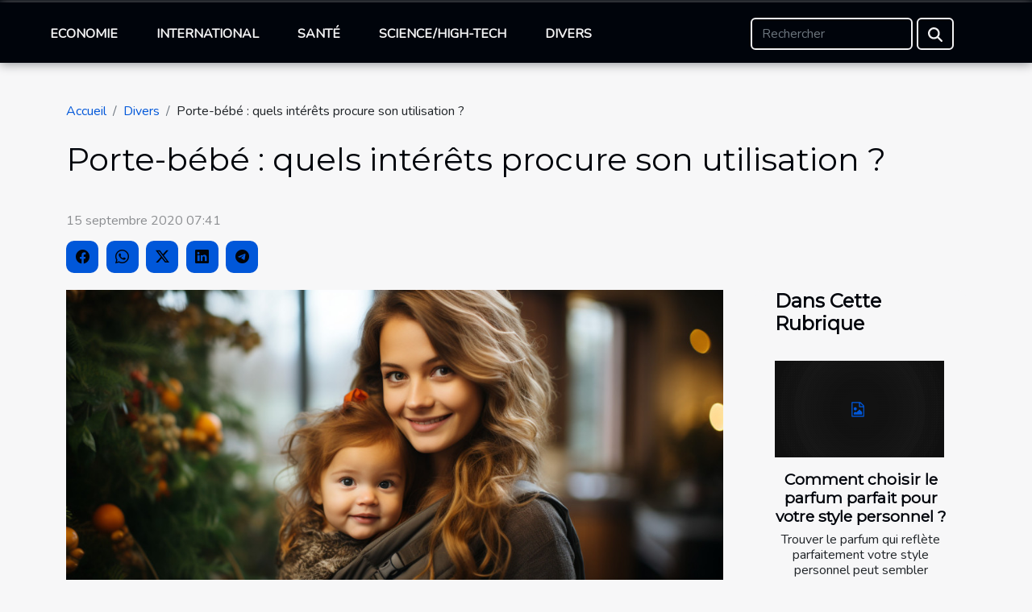

--- FILE ---
content_type: text/html; charset=UTF-8
request_url: https://benjaminbirdie.com/porte-bebe-quels-interets-procure-son-utilisation
body_size: 15042
content:
<!DOCTYPE html>
    <html lang="fr">
<head>
    <meta charset="utf-8">
    <meta name="viewport" content="width=device-width, initial-scale=1">
    <title>Porte-bébé : quels intérêts procure son utilisation ?</title>
<meta name="description" content="">

<meta name="robots" content="index,follow" />
<link rel="icon" type="image/png" href="/favicon.png" />
    <link rel="stylesheet" href="/css/style2.css">
</head>
<body>
    <header>
    <div class="container-fluid fixed-top d-flex justify-content-center">
        <nav class="navbar navbar-expand-xl pt-3">
            <div class="container-fluid">
                <button class="navbar-toggler" type="button" data-bs-toggle="collapse" data-bs-target="#navbarSupportedContent" aria-controls="navbarSupportedContent" aria-expanded="false" aria-label="Toggle navigation">
                    <svg xmlns="http://www.w3.org/2000/svg" fill="currentColor" class="bi bi-list" viewBox="0 0 16 16">
                        <path fill-rule="evenodd" d="M2.5 12a.5.5 0 0 1 .5-.5h10a.5.5 0 0 1 0 1H3a.5.5 0 0 1-.5-.5m0-4a.5.5 0 0 1 .5-.5h10a.5.5 0 0 1 0 1H3a.5.5 0 0 1-.5-.5m0-4a.5.5 0 0 1 .5-.5h10a.5.5 0 0 1 0 1H3a.5.5 0 0 1-.5-.5"></path>
                    </svg>
                </button>
                <div class="collapse navbar-collapse" id="navbarSupportedContent">
                    <ul class="navbar-nav">
                                                    <li class="nav-item">
    <a href="/economie" class="nav-link">Economie</a>
    </li>
                                    <li class="nav-item">
    <a href="/international" class="nav-link">International</a>
    </li>
                                    <li class="nav-item">
    <a href="/sante" class="nav-link">Santé</a>
    </li>
                                    <li class="nav-item">
    <a href="/sciencehigh-tech" class="nav-link">Science/High-Tech</a>
    </li>
                                    <li class="nav-item">
    <a href="/divers" class="nav-link">Divers</a>
    </li>
                            </ul>
                    <form class="d-flex" role="search" method="get" action="/search">
    <input type="search" class="form-control"  name="q" placeholder="Rechercher" aria-label="Rechercher"  pattern=".*\S.*" required>
    <button type="submit" class="btn">
        <svg xmlns="http://www.w3.org/2000/svg" width="18px" height="18px" fill="currentColor" viewBox="0 0 512 512">
                    <path d="M416 208c0 45.9-14.9 88.3-40 122.7L502.6 457.4c12.5 12.5 12.5 32.8 0 45.3s-32.8 12.5-45.3 0L330.7 376c-34.4 25.2-76.8 40-122.7 40C93.1 416 0 322.9 0 208S93.1 0 208 0S416 93.1 416 208zM208 352a144 144 0 1 0 0-288 144 144 0 1 0 0 288z"/>
                </svg>
    </button>
</form>
                </div>
            </div>
        </nav>
    </div>
</header>
<div class="container">
        <nav aria-label="breadcrumb"
               style="--bs-breadcrumb-divider: '/';" >
            <ol class="breadcrumb">
                <li class="breadcrumb-item"><a href="/">Accueil</a></li>
                                    <li class="breadcrumb-item  active ">
                        <a href="/divers" title="Divers">Divers</a>                    </li>
                                <li class="breadcrumb-item">
                    Porte-bébé : quels intérêts procure son utilisation ?                </li>
            </ol>
        </nav>
    </div>
<div class="container-fluid">
    <main class="container sidebar-default mt-2">
        <div class="row">

                            <h1>
                    Porte-bébé : quels intérêts procure son utilisation ?                </h1>
            
            <fieldset><time datetime="2020-09-15 07:41:53">15 septembre 2020 07:41</time>                <ul>
                    <li><a href="https://www.facebook.com/sharer.php?u=https://benjaminbirdie.com/porte-bebe-quels-interets-procure-son-utilisation" rel="nofollow" target="_blank"><i class="social-facebook"></i></a></li>
                    <li><a href="https://api.whatsapp.com/send?text=Porte-bébé : quels intérêts procure son utilisation ?&amp;https://benjaminbirdie.com/porte-bebe-quels-interets-procure-son-utilisation" rel="nofollow" target="_blank"><i class="social-whatsapp"></i></a></li>
                    <li><a href="https://twitter.com/share?url=https://benjaminbirdie.com/porte-bebe-quels-interets-procure-son-utilisation&amp;text=Porte-bébé : quels intérêts procure son utilisation ?" rel="nofollow" target="_blank"><i class="social-twitter"></i></a></li>
                    <li><a href="https://www.linkedin.com/shareArticle?url=https://benjaminbirdie.com/porte-bebe-quels-interets-procure-son-utilisation&amp;title=Porte-bébé : quels intérêts procure son utilisation ?" rel="nofollow" target="_blank"><i class="social-linkedin"></i></a></li>
                    <li><a href="https://t.me/share/url?url=https://benjaminbirdie.com/porte-bebe-quels-interets-procure-son-utilisation&amp;text=Porte-bébé : quels intérêts procure son utilisation ?" rel="nofollow" target="_blank"><i class="social-telegram"></i></a></li>
            </ul></fieldset>
            <div class="col-lg-9 order-1 order-lg-2 col-12 main">
                <img class="img-fluid" src="/images/porte-bebe-quels-interets-procure-son-utilisation.jpg" alt="Porte-bébé : quels intérêts procure son utilisation ?">                                <article class="container main" ><div><p>Le porte-bébé est un dispositif qui vous permet de porter votre nouveau-né presque partout où vous êtes. Bien de gens ne voient que ce bénéfice à ce dispositif de plus en plus prisé dans le monde. Mais loin de là, le porte-bébé n’est pas qu’une simple alternative au couffin ou encore à la poussette traditionnelle. Il offre beaucoup d’autres avantages à la mère ainsi qu’à l’enfant. Pour connaître ces avantages dont vous bénéficier sans vous rendre certainement compte, poursuivez donc la lecture de cet article.</p>
<h2 id="anchor_0">Quels sont les avantages pour les parents ?</h2>
<p>Trois bénéfices se dégagent principalement lorsqu’une mère décide d’utiliser le porte-bébé. Le tout premier et le plus connu est la liberté du mouvement pour le parent. Ce dernier peut en effet continuer ses activités tout en ayant son enfant avec lui, sans dépenser beaucoup d’énergie pour le portage. Le deuxième avantage est la facilitation à l’allaitement maternel. Bien mis, ce dispositif permet un contact corporel entre la mère et le bébé et donc facilite l’allaitement de ce dernier et ceci, plusieurs fois par jour. Pour trouver d’autres articles sur la mère et l’enfant, faites un tour sur le site <span>http://www.assemblance.fr</span>. Vous trouverez des sujets similaires et intéressants. Le troisième avantage est le renforcement du lien parent-enfant. La mère interprète et répond plus facilement aux signes de son nourrisson.</p>
<h2 id="anchor_1">Quels sont les avantages pour les enfants ?</h2>
<p>Comme pour la mère, le porte-bébé procure à l’enfant un nombre considérable d’avantages. Il assure comme chez la mère le renforcement entre les deux. L’enfant se sent protégé par le contact corporel permanent lors du portage et la voix, le regard affectueux de sa mère le rassurent plus encore. Cette sécurité diminue les angoisses et par ricochet les sauts de pleurs à son niveau. Par ailleurs, lorsque l’enfant est porté, il est attentif aux activités de son parent qui stimulent sa capacité sensorielle et donc développe mieux ses habilités cognitifs. Voici quelques avantages d’une utilisation du porte-bébé et des raisons de vous en procurer.</p><div></article>            </div>
            <aside class="col-lg-3 order-2 order-lg-2 col-12 aside-right">
                <div class="list-flat-img">
                    <h2>Dans cette rubrique</h2>                            <section>

                    <figure><a href="/comment-choisir-le-parfum-parfait-pour-votre-style-personnel" title="Comment choisir le parfum parfait pour votre style personnel ?"><img class="d-block w-100" src="/nophoto.png" alt="Comment choisir le parfum parfait pour votre style personnel ?"></a></figure>                    
                    <div>
                        <h3><a href="/comment-choisir-le-parfum-parfait-pour-votre-style-personnel" title="Comment choisir le parfum parfait pour votre style personnel ?">Comment choisir le parfum parfait pour votre style personnel ?</a></h3>                        <div>
Trouver le parfum qui reflète parfaitement votre style personnel peut sembler complexe, tant les...</div>                    </div>
                </section>
                            <section>

                    <figure><a href="/les-meilleurs-exercices-pour-developper-votre-jeu-de-golf" title="Les meilleurs exercices pour développer votre jeu de golf"><img class="d-block w-100" src="/images/les-meilleurs-exercices-pour-developper-votre-jeu-de-golf.jpg" alt="Les meilleurs exercices pour développer votre jeu de golf"></a></figure>                    
                    <div>
                        <h3><a href="/les-meilleurs-exercices-pour-developper-votre-jeu-de-golf" title="Les meilleurs exercices pour développer votre jeu de golf">Les meilleurs exercices pour développer votre jeu de golf</a></h3>                        <div>
Développer un jeu de golf performant demande bien plus que de simples heures passées sur le...</div>                    </div>
                </section>
                            <section>

                    <figure><a href="/stage-de-pilotage-une-idee-cadeau-originale-pour-les-amateurs-de-vitesse" title="Stage de pilotage : une idée cadeau originale pour les amateurs de vitesse"><img class="d-block w-100" src="/images/stage-de-pilotage-une-idee-cadeau-originale-pour-les-amateurs-de-vitesse.jpeg" alt="Stage de pilotage : une idée cadeau originale pour les amateurs de vitesse"></a></figure>                    
                    <div>
                        <h3><a href="/stage-de-pilotage-une-idee-cadeau-originale-pour-les-amateurs-de-vitesse" title="Stage de pilotage : une idée cadeau originale pour les amateurs de vitesse">Stage de pilotage : une idée cadeau originale pour les amateurs de vitesse</a></h3>                        <div>
À la recherche d’une surprise qui fera battre le cœur des passionnés d’adrénaline ? Offrir un...</div>                    </div>
                </section>
                                    </div>
            </aside>
        </div>
        <section class="column-2">

        <div class="container">
            <h2>Sur le même sujet</h2>            <div class="row">
                                    <div class="col-12 col-md-6 col-lg-6">
                        <figure><a href="/comment-choisir-le-parfum-parfait-pour-votre-style-personnel" title="Comment choisir le parfum parfait pour votre style personnel ?"><img class="img-fluid" src="/nophoto.png" alt="Comment choisir le parfum parfait pour votre style personnel ?"></a></figure><figcaption>Comment choisir le parfum parfait pour votre style personnel ?</figcaption>                        <div>
                            <h3><a href="/comment-choisir-le-parfum-parfait-pour-votre-style-personnel" title="Comment choisir le parfum parfait pour votre style personnel ?">Comment choisir le parfum parfait pour votre style personnel ?</a></h3>                        </div>
                                                <time datetime="2025-11-15 00:42:59">15 novembre 2025 00:42</time>
                        <div>
Trouver le parfum qui reflète parfaitement votre style personnel peut sembler complexe, tant les fragrances sont nombreuses et variées. Découvrir l'harmonie idéale entre votre personnalité et votre senteur signature transforme non seulement votre allure, mais aussi votre confiance au quotidien....</div>                                            </div>

                                                        <div class="col-12 col-md-6 col-lg-6">
                        <figure><a href="/les-meilleurs-exercices-pour-developper-votre-jeu-de-golf" title="Les meilleurs exercices pour développer votre jeu de golf"><img class="img-fluid" src="/images/les-meilleurs-exercices-pour-developper-votre-jeu-de-golf.jpg" alt="Les meilleurs exercices pour développer votre jeu de golf"></a></figure><figcaption>Les meilleurs exercices pour développer votre jeu de golf</figcaption>                        <div>
                            <h3><a href="/les-meilleurs-exercices-pour-developper-votre-jeu-de-golf" title="Les meilleurs exercices pour développer votre jeu de golf">Les meilleurs exercices pour développer votre jeu de golf</a></h3>                        </div>
                                                <time datetime="2025-09-19 15:36:03">19 septembre 2025 15:36</time>
                        <div>
Développer un jeu de golf performant demande bien plus que de simples heures passées sur le parcours. Une progression optimale repose sur des exercices ciblés, adaptés à chaque aspect du swing et de la stratégie de jeu. Plongez dans les sections suivantes pour découvrir les astuces...</div>                                            </div>

                                </div>
            <div class="row">
                                                    <div class="col-12 col-md-6 col-lg-6">
                        <figure><a href="/stage-de-pilotage-une-idee-cadeau-originale-pour-les-amateurs-de-vitesse" title="Stage de pilotage : une idée cadeau originale pour les amateurs de vitesse"><img class="img-fluid" src="/images/stage-de-pilotage-une-idee-cadeau-originale-pour-les-amateurs-de-vitesse.jpeg" alt="Stage de pilotage : une idée cadeau originale pour les amateurs de vitesse"></a></figure><figcaption>Stage de pilotage : une idée cadeau originale pour les amateurs de vitesse</figcaption>                        <div>
                            <h3><a href="/stage-de-pilotage-une-idee-cadeau-originale-pour-les-amateurs-de-vitesse" title="Stage de pilotage : une idée cadeau originale pour les amateurs de vitesse">Stage de pilotage : une idée cadeau originale pour les amateurs de vitesse</a></h3>                        </div>
                                                <time datetime="2025-08-20 22:08:06">20 août 2025 22:08</time>
                        <div>
À la recherche d’une surprise qui fera battre le cœur des passionnés d’adrénaline ? Offrir un stage de pilotage se révèle être une idée cadeau sensationnelle pour tous ceux qui rêvent de vitesse et de sensations fortes. Embarquez pour une découverte de ce concept original et laissez-vous séduire...</div>                                            </div>

                                                        <div class="col-12 col-md-6 col-lg-6">
                        <figure><a href="/comment-choisir-la-suspension-ideale-pour-chaque-espace-de-votre-maison" title="Comment choisir la suspension idéale pour chaque espace de votre maison ?"><img class="img-fluid" src="/images/comment-choisir-la-suspension-ideale-pour-chaque-espace-de-votre-maison.jpeg" alt="Comment choisir la suspension idéale pour chaque espace de votre maison ?"></a></figure><figcaption>Comment choisir la suspension idéale pour chaque espace de votre maison ?</figcaption>                        <div>
                            <h3><a href="/comment-choisir-la-suspension-ideale-pour-chaque-espace-de-votre-maison" title="Comment choisir la suspension idéale pour chaque espace de votre maison ?">Comment choisir la suspension idéale pour chaque espace de votre maison ?</a></h3>                        </div>
                                                <time datetime="2025-07-06 10:24:06">6 juillet 2025 10:24</time>
                        <div>
La sélection d'une suspension adaptée transforme l’atmosphère de chaque pièce et sublime la décoration intérieure. Bien plus qu’un simple élément lumineux, la suspension joue un rôle central dans l’harmonisation des espaces et dans la création d’ambiances uniques. Découvrez comment choisir la...</div>                                            </div>

                                </div>
            <div class="row">
                                                    <div class="col-12 col-md-6 col-lg-6">
                        <figure><a href="/exploration-culinaire-guide-pour-savourer-les-traditions-locales" title="Exploration culinaire : guide pour savourer les traditions locales"><img class="img-fluid" src="/images/exploration-culinaire-guide-pour-savourer-les-traditions-locales.jpg" alt="Exploration culinaire : guide pour savourer les traditions locales"></a></figure><figcaption>Exploration culinaire : guide pour savourer les traditions locales</figcaption>                        <div>
                            <h3><a href="/exploration-culinaire-guide-pour-savourer-les-traditions-locales" title="Exploration culinaire : guide pour savourer les traditions locales">Exploration culinaire : guide pour savourer les traditions locales</a></h3>                        </div>
                                                <time datetime="2025-06-10 16:08:04">10 juin 2025 16:08</time>
                        <div>
L’exploration culinaire plonge chaque voyageur au cœur des saveurs authentiques, révélant des traditions ancestrales et des savoir-faire uniques. Se laisser guider par les spécialités locales, c’est s’ouvrir à une expérience sensorielle inoubliable, bien au-delà du simple repas. Ce guide invite à...</div>                                            </div>

                                                        <div class="col-12 col-md-6 col-lg-6">
                        <figure><a href="/comment-choisir-le-trampoline-ideal-pour-votre-jardin" title="Comment choisir le trampoline idéal pour votre jardin"><img class="img-fluid" src="/images/comment-choisir-le-trampoline-ideal-pour-votre-jardin.jpg" alt="Comment choisir le trampoline idéal pour votre jardin"></a></figure><figcaption>Comment choisir le trampoline idéal pour votre jardin</figcaption>                        <div>
                            <h3><a href="/comment-choisir-le-trampoline-ideal-pour-votre-jardin" title="Comment choisir le trampoline idéal pour votre jardin">Comment choisir le trampoline idéal pour votre jardin</a></h3>                        </div>
                                                <time datetime="2025-05-05 15:58:27">5 mai 2025 15:58</time>
                        <div>
Le plaisir de bondir vers le ciel, de sentir la légèreté de l'air et l'excitation qui monte : voilà l'expérience exaltante qu'offre un trampoline bien choisi. Choisir le trampoline parfait pour votre jardin n'est pas une tâche à prendre à la légère. Divers facteurs doivent être pris en compte...</div>                                            </div>

                                </div>
            <div class="row">
                                                    <div class="col-12 col-md-6 col-lg-6">
                        <figure><a href="/table-en-ceramique-extensible-les-modeles-les-plus-en-vogue-sont-chez-meublissime" title="Table en céramique extensible : les modèles les plus en vogue sont chez Meublissime"><img class="img-fluid" src="/images/A-22.jpeg" alt="Table en céramique extensible : les modèles les plus en vogue sont chez Meublissime"></a></figure><figcaption>Table en céramique extensible : les modèles les plus en vogue sont chez Meublissime</figcaption>                        <div>
                            <h3><a href="/table-en-ceramique-extensible-les-modeles-les-plus-en-vogue-sont-chez-meublissime" title="Table en céramique extensible : les modèles les plus en vogue sont chez Meublissime">Table en céramique extensible : les modèles les plus en vogue sont chez Meublissime</a></h3>                        </div>
                                                <time datetime="2025-04-28 15:18:02">28 avril 2025 15:18</time>
                        <div>Dans un monde où chaque centimètre carré compte, la table en céramique extensible s’impose comme une alliée de choix. Design, robuste et ingénieuse, elle réinvente l’art de recevoir. Mais tous les modèles ne se valent pas. Entre finitions douteuses et mécaniques approximatives, il est facile de se...</div>                                            </div>

                                                        <div class="col-12 col-md-6 col-lg-6">
                        <figure><a href="/comment-utiliser-un-calendrier-de-journees-mondiales-pour-dynamiser-votre-contenu-en-2025" title="Comment utiliser un calendrier de journées mondiales pour dynamiser votre contenu en 2025"><img class="img-fluid" src="/images/comment-utiliser-un-calendrier-de-journees-mondiales-pour-dynamiser-votre-contenu-en-2025.jpeg" alt="Comment utiliser un calendrier de journées mondiales pour dynamiser votre contenu en 2025"></a></figure><figcaption>Comment utiliser un calendrier de journées mondiales pour dynamiser votre contenu en 2025</figcaption>                        <div>
                            <h3><a href="/comment-utiliser-un-calendrier-de-journees-mondiales-pour-dynamiser-votre-contenu-en-2025" title="Comment utiliser un calendrier de journées mondiales pour dynamiser votre contenu en 2025">Comment utiliser un calendrier de journées mondiales pour dynamiser votre contenu en 2025</a></h3>                        </div>
                                                <time datetime="2025-04-12 10:24:04">12 avril 2025 10:24</time>
                        <div>
Un calendrier de journées mondiales peut se transformer en un outil redoutable pour enrichir et diversifier votre contenu. En 2025, l'exploitation astucieuse de ces dates symboliques offre une occasion inouïe de capter l'attention de votre audience et de renforcer votre présence en ligne....</div>                                            </div>

                                </div>
            <div class="row">
                                                    <div class="col-12 col-md-6 col-lg-6">
                        <figure><a href="/comment-choisir-des-lunettes-de-soleil-pour-hommes-adaptees-a-chaque-style-de-vie" title="Comment choisir des lunettes de soleil pour hommes adaptées à chaque style de vie"><img class="img-fluid" src="/images/comment-choisir-des-lunettes-de-soleil-pour-hommes-adaptees-a-chaque-style-de-vie.jpeg" alt="Comment choisir des lunettes de soleil pour hommes adaptées à chaque style de vie"></a></figure><figcaption>Comment choisir des lunettes de soleil pour hommes adaptées à chaque style de vie</figcaption>                        <div>
                            <h3><a href="/comment-choisir-des-lunettes-de-soleil-pour-hommes-adaptees-a-chaque-style-de-vie" title="Comment choisir des lunettes de soleil pour hommes adaptées à chaque style de vie">Comment choisir des lunettes de soleil pour hommes adaptées à chaque style de vie</a></h3>                        </div>
                                                <time datetime="2025-01-12 10:18:04">12 janvier 2025 10:18</time>
                        <div>
Lorsqu'il s'agit de se protéger les yeux avec élégance, les lunettes de soleil ne sont pas qu'un simple accessoire de mode ; elles reflètent également notre personnalité et notre mode de vie. Choisir la paire idéale demande un certain savoir-faire, afin d'allier confort, protection et style....</div>                                            </div>

                                                        <div class="col-12 col-md-6 col-lg-6">
                        <figure><a href="/comment-choisir-votre-ecole-de-kitesurf-pour-un-apprentissage-efficace" title="Comment choisir votre école de kitesurf pour un apprentissage efficace"><img class="img-fluid" src="/images/comment-choisir-votre-ecole-de-kitesurf-pour-un-apprentissage-efficace.jpg" alt="Comment choisir votre école de kitesurf pour un apprentissage efficace"></a></figure><figcaption>Comment choisir votre école de kitesurf pour un apprentissage efficace</figcaption>                        <div>
                            <h3><a href="/comment-choisir-votre-ecole-de-kitesurf-pour-un-apprentissage-efficace" title="Comment choisir votre école de kitesurf pour un apprentissage efficace">Comment choisir votre école de kitesurf pour un apprentissage efficace</a></h3>                        </div>
                                                <time datetime="2024-12-21 12:04:05">21 décembre 2024 12:04</time>
                        <div>
Le kitesurf, ce sport de glisse qui fait rêver de liberté et d'adrénaline, nécessite un apprentissage sérieux et sécuritaire. Choisir la bonne école de kitesurf est la première étape vers une expérience réussie sur l'eau. Cet  vous guidera à travers les critères essentiels pour faire le bon choix...</div>                                            </div>

                                </div>
            <div class="row">
                                                    <div class="col-12 col-md-6 col-lg-6">
                        <figure><a href="/comment-les-tentes-gonflables-peuvent-dynamiser-vos-evenements" title="Comment les tentes gonflables peuvent dynamiser vos événements"><img class="img-fluid" src="/images/comment-les-tentes-gonflables-peuvent-dynamiser-vos-evenements.jpeg" alt="Comment les tentes gonflables peuvent dynamiser vos événements"></a></figure><figcaption>Comment les tentes gonflables peuvent dynamiser vos événements</figcaption>                        <div>
                            <h3><a href="/comment-les-tentes-gonflables-peuvent-dynamiser-vos-evenements" title="Comment les tentes gonflables peuvent dynamiser vos événements">Comment les tentes gonflables peuvent dynamiser vos événements</a></h3>                        </div>
                                                <time datetime="2024-12-09 00:36:06">9 décembre 2024 00:36</time>
                        <div>
Au cœur de l’innovation événementielle, les tentes gonflables émergent comme une solution créative pour captiver les publics. Ces structures modernes ne se contentent pas d’offrir un abri; elles transforment les espaces en véritables expériences immersives. Découvrez comment l’utilisation de...</div>                                            </div>

                                                        <div class="col-12 col-md-6 col-lg-6">
                        <figure><a href="/conseils-pour-eduquer-un-shiba-inu-et-renforcer-son-obeissance" title="Conseils pour éduquer un Shiba Inu et renforcer son obéissance"><img class="img-fluid" src="/images/conseils-pour-eduquer-un-shiba-inu-et-renforcer-son-obeissance.jpeg" alt="Conseils pour éduquer un Shiba Inu et renforcer son obéissance"></a></figure><figcaption>Conseils pour éduquer un Shiba Inu et renforcer son obéissance</figcaption>                        <div>
                            <h3><a href="/conseils-pour-eduquer-un-shiba-inu-et-renforcer-son-obeissance" title="Conseils pour éduquer un Shiba Inu et renforcer son obéissance">Conseils pour éduquer un Shiba Inu et renforcer son obéissance</a></h3>                        </div>
                                                <time datetime="2024-09-26 22:06:05">26 septembre 2024 22:06</time>
                        <div>
La race Shiba Inu, avec son allure fière et son tempérament indépendant, offre aux passionnés de chiens une expérience unique en matière d'éducation canine. Ces petits compagnons japonais, célèbres pour leur loyauté et leur intelligence, requièrent une approche adaptée pour développer une...</div>                                            </div>

                                </div>
            <div class="row">
                                                    <div class="col-12 col-md-6 col-lg-6">
                        <figure><a href="/conseils-pour-choisir-des-jeux-de-plage-ideaux-pour-les-couples" title="Conseils pour choisir des jeux de plage idéaux pour les couples"><img class="img-fluid" src="/images/conseils-pour-choisir-des-jeux-de-plage-ideaux-pour-les-couples.jpg" alt="Conseils pour choisir des jeux de plage idéaux pour les couples"></a></figure><figcaption>Conseils pour choisir des jeux de plage idéaux pour les couples</figcaption>                        <div>
                            <h3><a href="/conseils-pour-choisir-des-jeux-de-plage-ideaux-pour-les-couples" title="Conseils pour choisir des jeux de plage idéaux pour les couples">Conseils pour choisir des jeux de plage idéaux pour les couples</a></h3>                        </div>
                                                <time datetime="2024-09-11 01:40:05">11 septembre 2024 01:40</time>
                        <div>
Lorsque les rayons du soleil caressent le sable chaud, les couples se tournent naturellement vers les plages pour y forger des souvenirs mémorables. Si la détente est souvent au rendez-vous, choisir des jeux adaptés peut transformer une simple journée à la plage en une aventure ludique et...</div>                                            </div>

                                                        <div class="col-12 col-md-6 col-lg-6">
                        <figure><a href="/conseils-pour-choisir-le-ventilateur-adapte-a-vos-besoins-domestiques" title="Conseils pour choisir le ventilateur adapté à vos besoins domestiques"><img class="img-fluid" src="/images/conseils-pour-choisir-le-ventilateur-adapte-a-vos-besoins-domestiques.jpeg" alt="Conseils pour choisir le ventilateur adapté à vos besoins domestiques"></a></figure><figcaption>Conseils pour choisir le ventilateur adapté à vos besoins domestiques</figcaption>                        <div>
                            <h3><a href="/conseils-pour-choisir-le-ventilateur-adapte-a-vos-besoins-domestiques" title="Conseils pour choisir le ventilateur adapté à vos besoins domestiques">Conseils pour choisir le ventilateur adapté à vos besoins domestiques</a></h3>                        </div>
                                                <time datetime="2024-08-06 18:04:06">6 août 2024 18:04</time>
                        <div>
À mesure que les jours s'allongent et que la température augmente, le confort de nos foyers devient une préoccupation centrale. La chaleur peut rendre nos intérieurs étouffants et inconfortables. Sélectionner le ventilateur adéquat pour votre domicile est un pas vers un environnement plus agréable...</div>                                            </div>

                                </div>
            <div class="row">
                                                    <div class="col-12 col-md-6 col-lg-6">
                        <figure><a href="/comment-choisir-le-tableau-parfait-pour-dynamiser-votre-interieur" title="Comment choisir le tableau parfait pour dynamiser votre intérieur"><img class="img-fluid" src="/images/comment-choisir-le-tableau-parfait-pour-dynamiser-votre-interieur.jpeg" alt="Comment choisir le tableau parfait pour dynamiser votre intérieur"></a></figure><figcaption>Comment choisir le tableau parfait pour dynamiser votre intérieur</figcaption>                        <div>
                            <h3><a href="/comment-choisir-le-tableau-parfait-pour-dynamiser-votre-interieur" title="Comment choisir le tableau parfait pour dynamiser votre intérieur">Comment choisir le tableau parfait pour dynamiser votre intérieur</a></h3>                        </div>
                                                <time datetime="2024-06-25 01:06:04">25 juin 2024 01:06</time>
                        <div>
L'art a le pouvoir de métamorphoser un espace, d'injecter de la vie dans les intérieurs les plus ternes. Lorsque l'on cherche à revigorer son cadre de vie, l'ajout d'un tableau peut agir comme une véritable bouffée d'oxygène pour l'âme et les murs. Choisir le tableau parfait, celui qui captera...</div>                                            </div>

                                                        <div class="col-12 col-md-6 col-lg-6">
                        <figure><a href="/les-methodes-de-vinification-traditionnelles-de-la-rioja-et-leur-evolution" title="Les méthodes de vinification traditionnelles de la Rioja et leur évolution"><img class="img-fluid" src="/images/les-methodes-de-vinification-traditionnelles-de-la-rioja-et-leur-evolution.jpeg" alt="Les méthodes de vinification traditionnelles de la Rioja et leur évolution"></a></figure><figcaption>Les méthodes de vinification traditionnelles de la Rioja et leur évolution</figcaption>                        <div>
                            <h3><a href="/les-methodes-de-vinification-traditionnelles-de-la-rioja-et-leur-evolution" title="Les méthodes de vinification traditionnelles de la Rioja et leur évolution">Les méthodes de vinification traditionnelles de la Rioja et leur évolution</a></h3>                        </div>
                                                <time datetime="2024-02-08 19:38:37">8 février 2024 19:38</time>
                        <div>
Au cœur de l'Espagne, la région de la Rioja se distingue par ses vignobles verdoyants et ses traditions vinicoles séculaires. Ces méthodes de vinification, forgées au fil des générations, constituent l'âme de cette terre et confèrent à ses vins une renommée internationale. À travers les âges, ces...</div>                                            </div>

                                </div>
            <div class="row">
                                                    <div class="col-12 col-md-6 col-lg-6">
                        <figure><a href="/les-avantages-pedagogiques-du-tutorat-pour-le-developpement-des-competences-dautogestion-chez-les-eleves" title="Les avantages pédagogiques du tutorat pour le développement des compétences d&#039;autogestion chez les élèves"><img class="img-fluid" src="/images/les-avantages-pedagogiques-du-tutorat-pour-le-developpement-des-competences-dautogestion-chez-les-eleves.jpg" alt="Les avantages pédagogiques du tutorat pour le développement des compétences d&#039;autogestion chez les élèves"></a></figure><figcaption>Les avantages pédagogiques du tutorat pour le développement des compétences d'autogestion chez les élèves</figcaption>                        <div>
                            <h3><a href="/les-avantages-pedagogiques-du-tutorat-pour-le-developpement-des-competences-dautogestion-chez-les-eleves" title="Les avantages pédagogiques du tutorat pour le développement des compétences d&#039;autogestion chez les élèves">Les avantages pédagogiques du tutorat pour le développement des compétences d'autogestion chez les élèves</a></h3>                        </div>
                                                <time datetime="2023-12-05 12:18:57">5 décembre 2023 12:18</time>
                        <div>
Dans un monde éducatif en constante évolution, la question de l'accompagnement personnalisé des élèves devient de plus en plus prépondérante. Le tutorat, en tant que méthode pédagogique, offre des perspectives remarquables pour le développement des compétences d'autogestion chez les apprenants....</div>                                            </div>

                                                        <div class="col-12 col-md-6 col-lg-6">
                        <figure><a href="/comment-choisir-un-lieu-de-reception-en-normandie-pour-votre-prochain-evenement" title="Comment choisir un lieu de réception en Normandie pour votre prochain événement"><img class="img-fluid" src="/images/comment-choisir-un-lieu-de-reception-en-normandie-pour-votre-prochain-evenement.jpeg" alt="Comment choisir un lieu de réception en Normandie pour votre prochain événement"></a></figure><figcaption>Comment choisir un lieu de réception en Normandie pour votre prochain événement</figcaption>                        <div>
                            <h3><a href="/comment-choisir-un-lieu-de-reception-en-normandie-pour-votre-prochain-evenement" title="Comment choisir un lieu de réception en Normandie pour votre prochain événement">Comment choisir un lieu de réception en Normandie pour votre prochain événement</a></h3>                        </div>
                                                <time datetime="2023-12-05 01:24:02">5 décembre 2023 01:24</time>
                        <div>
La Normandie, avec sa riche tapestry culturelle et ses paysages pittoresques, offre un éventail de choix pour l'organisation d'un événement mémorable. Que l'on cherche à célébrer un mariage, à tenir une conférence professionnelle ou à organiser une réunion familiale, trouver le lieu parfait est...</div>                                            </div>

                                </div>
            <div class="row">
                                                    <div class="col-12 col-md-6 col-lg-6">
                        <figure><a href="/le-marketing-digital-est-il-indispensable-pour-la-conquete-de-nouveau-client" title="Le marketing digital est-il indispensable pour la conquête de nouveau client ?"><img class="img-fluid" src="/images/le-marketing-digital-est-il-indispensable-pour-la-conquete-de-nouveau-client.jpeg" alt="Le marketing digital est-il indispensable pour la conquête de nouveau client ?"></a></figure><figcaption>Le marketing digital est-il indispensable pour la conquête de nouveau client ?</figcaption>                        <div>
                            <h3><a href="/le-marketing-digital-est-il-indispensable-pour-la-conquete-de-nouveau-client" title="Le marketing digital est-il indispensable pour la conquête de nouveau client ?">Le marketing digital est-il indispensable pour la conquête de nouveau client ?</a></h3>                        </div>
                                                <time datetime="2023-10-24 14:54:25">24 octobre 2023 14:54</time>
                        <div>On a assisté à une explosion d’échange à travers l’internet, nos smartphones, nos tablettes et autres objets connectés grâce à l’avènement des technologies de l’information et de la communication. Les entreprises sont confrontées aux défis d’élaborer des stratégies de marketing afin de conquérir,...</div>                                            </div>

                                                        <div class="col-12 col-md-6 col-lg-6">
                        <figure><a href="/epicerie-americaine-ou-trouver-les-bons-produits" title="Épicerie américaine : où trouver les bons produits ?"><img class="img-fluid" src="/images/epicerie-americaine-ou-trouver-les-bons-produits.jpeg" alt="Épicerie américaine : où trouver les bons produits ?"></a></figure><figcaption>Épicerie américaine : où trouver les bons produits ?</figcaption>                        <div>
                            <h3><a href="/epicerie-americaine-ou-trouver-les-bons-produits" title="Épicerie américaine : où trouver les bons produits ?">Épicerie américaine : où trouver les bons produits ?</a></h3>                        </div>
                                                <time datetime="2023-10-24 14:54:21">24 octobre 2023 14:54</time>
                        <div>Vous êtes tombés sous le charme des aliments américains lors d’un voyage aux États-Unis et désirant encore en consommer. Pour cela, vous n’avez pas besoin d’en commander depuis le Nouveau Monde. Il existe des commerces spécialisés qui proposent les produits américains. Appelés épiceries américaines...</div>                                            </div>

                                </div>
            <div class="row">
                                                    <div class="col-12 col-md-6 col-lg-6">
                        <figure><a href="/deux-choses-que-vous-devez-absolument-faire-en-martinique" title="Deux choses que vous devez absolument faire en Martinique ?"><img class="img-fluid" src="/images/deux-choses-que-vous-devez-absolument-faire-en-martinique.jpeg" alt="Deux choses que vous devez absolument faire en Martinique ?"></a></figure><figcaption>Deux choses que vous devez absolument faire en Martinique ?</figcaption>                        <div>
                            <h3><a href="/deux-choses-que-vous-devez-absolument-faire-en-martinique" title="Deux choses que vous devez absolument faire en Martinique ?">Deux choses que vous devez absolument faire en Martinique ?</a></h3>                        </div>
                                                <time datetime="2023-10-24 14:54:20">24 octobre 2023 14:54</time>
                        <div>Si vous êtes à la recherche d’une destination idéale pour profiter de belles plages, d’eau turquoise et de sable blanc, sachez que le lieu par excellence qu’il vous faut est la Martinique. Que ce soit pour une aventure ou une petite croisière, laisser nous vous dire qu’il y a de profiter d’une...</div>                                            </div>

                                                        <div class="col-12 col-md-6 col-lg-6">
                        <figure><a href="/que-faut-il-savoir-sur-les-shampoings-solides" title="Que faut-il savoir sur les shampoings solides ?"><img class="img-fluid" src="/images/que-faut-il-savoir-sur-les-shampoings-solides.jpg" alt="Que faut-il savoir sur les shampoings solides ?"></a></figure><figcaption>Que faut-il savoir sur les shampoings solides ?</figcaption>                        <div>
                            <h3><a href="/que-faut-il-savoir-sur-les-shampoings-solides" title="Que faut-il savoir sur les shampoings solides ?">Que faut-il savoir sur les shampoings solides ?</a></h3>                        </div>
                                                <time datetime="2023-10-24 14:54:19">24 octobre 2023 14:54</time>
                        <div>Beaucoup de personnes entendent parler des shampoings solides, mais n’ont aucune idée de ce à quoi ils servent et encore moins de comment les utiliser. Eh bien, disons que c’est la meilleure occasion pour savoir à quoi peut servir un shampoing solide et comment il faut l’utiliser. Le shampoing,...</div>                                            </div>

                                </div>
            <div class="row">
                                                    <div class="col-12 col-md-6 col-lg-6">
                        <figure><a href="/comment-reussir-une-strategie-de-marketing-automation" title="Comment réussir une stratégie de marketing automation ?"><img class="img-fluid" src="/images/comment-reussir-une-strategie-de-marketing-automation.jpeg" alt="Comment réussir une stratégie de marketing automation ?"></a></figure><figcaption>Comment réussir une stratégie de marketing automation ?</figcaption>                        <div>
                            <h3><a href="/comment-reussir-une-strategie-de-marketing-automation" title="Comment réussir une stratégie de marketing automation ?">Comment réussir une stratégie de marketing automation ?</a></h3>                        </div>
                                                <time datetime="2023-10-24 14:54:19">24 octobre 2023 14:54</time>
                        <div>La plupart des organisations profitent des multiples avantages du marketing automation pour développer leur stratégie de vente. Mais, plus qu’un simple logiciel, cette solution est avant tout un projet d’entreprise qui permet d’améliorer les ventes. Voici les étapes importantes à respecter pour...</div>                                            </div>

                                                        <div class="col-12 col-md-6 col-lg-6">
                        <figure><a href="/comment-lutter-efficacement-contre-les-graisses-abdominales" title="Comment lutter efficacement contre les graisses abdominales ?"><img class="img-fluid" src="/images/comment-lutter-efficacement-contre-les-graisses-abdominales.jpg" alt="Comment lutter efficacement contre les graisses abdominales ?"></a></figure><figcaption>Comment lutter efficacement contre les graisses abdominales ?</figcaption>                        <div>
                            <h3><a href="/comment-lutter-efficacement-contre-les-graisses-abdominales" title="Comment lutter efficacement contre les graisses abdominales ?">Comment lutter efficacement contre les graisses abdominales ?</a></h3>                        </div>
                                                <time datetime="2023-10-24 14:54:18">24 octobre 2023 14:54</time>
                        <div>La graisse abdominale est la cause du bacon tellement détesté, elle est principalement la graisse localisée typique de celui qui a le physique à la pomme et qui a donc tendance à accumuler des graisses dans la zone centrale du corps : l’abdomen et les hanches. L’élimination de cette imperfection...</div>                                            </div>

                                </div>
            <div class="row">
                                                    <div class="col-12 col-md-6 col-lg-6">
                        <figure><a href="/comment-jouer-au-casino-en-ligne" title="Comment jouer au casino en ligne ?"><img class="img-fluid" src="/images/comment-jouer-au-casino-en-ligne.jpg" alt="Comment jouer au casino en ligne ?"></a></figure><figcaption>Comment jouer au casino en ligne ?</figcaption>                        <div>
                            <h3><a href="/comment-jouer-au-casino-en-ligne" title="Comment jouer au casino en ligne ?">Comment jouer au casino en ligne ?</a></h3>                        </div>
                                                <time datetime="2023-10-24 14:54:18">24 octobre 2023 14:54</time>
                        <div>Avez-vous entendu parler des casinos en ligne, mais ne savez pas exactement comment commencer à jouer ? Si oui, prenez quelques minutes et vous découvrirez comment jouer au casino en ligne. Tout d’abord, vous devez être majeur pour pouvoir créer un compte sur un site de jeux en ligne.
Jouer au...</div>                                            </div>

                                                        <div class="col-12 col-md-6 col-lg-6">
                        <figure><a href="/quest-ce-quune-mutuelle-sante" title="Qu’est-ce qu’une mutuelle santé ?"><img class="img-fluid" src="/images/quest-ce-quune-mutuelle-sante.jpg" alt="Qu’est-ce qu’une mutuelle santé ?"></a></figure><figcaption>Qu’est-ce qu’une mutuelle santé ?</figcaption>                        <div>
                            <h3><a href="/quest-ce-quune-mutuelle-sante" title="Qu’est-ce qu’une mutuelle santé ?">Qu’est-ce qu’une mutuelle santé ?</a></h3>                        </div>
                                                <time datetime="2023-10-24 14:54:18">24 octobre 2023 14:54</time>
                        <div>Le rôle de la mutuelle de santé est de vous proposer des prestations de santé adaptées à vos besoins. Contre le paiement de cotisations. Elle complètera ou viendra en supplément des prestations versées par l’assurance maladie obligatoire. C’est donc ce qui fera l’objet de notre rédaction.
Comment...</div>                                            </div>

                                </div>
            <div class="row">
                                                    <div class="col-12 col-md-6 col-lg-6">
                        <figure><a href="/boston-terrier-que-savoir-sur-cette-race-de-chien" title="Boston Terrier : que savoir sur cette race de chien ?"><img class="img-fluid" src="/images/boston-terrier-que-savoir-sur-cette-race-de-chien.jpeg" alt="Boston Terrier : que savoir sur cette race de chien ?"></a></figure><figcaption>Boston Terrier : que savoir sur cette race de chien ?</figcaption>                        <div>
                            <h3><a href="/boston-terrier-que-savoir-sur-cette-race-de-chien" title="Boston Terrier : que savoir sur cette race de chien ?">Boston Terrier : que savoir sur cette race de chien ?</a></h3>                        </div>
                                                <time datetime="2023-10-24 14:54:17">24 octobre 2023 14:54</time>
                        <div>Terrier Boston est une race de chien de compagnon adapté aux personnes en recherche de partenaire d’affection. Ce qui fait la renommée de chien est bien son intelligence et sa solidité. Le Terrier Boston est rangé dans la catégorie de la famille des ratiers, et il aboie vraiment très peu. Cet...</div>                                            </div>

                                                        <div class="col-12 col-md-6 col-lg-6">
                        <figure><a href="/comment-eliminer-les-boutons" title="Comment éliminer les boutons ?"><img class="img-fluid" src="/images/comment-eliminer-les-boutons.jpg" alt="Comment éliminer les boutons ?"></a></figure><figcaption>Comment éliminer les boutons ?</figcaption>                        <div>
                            <h3><a href="/comment-eliminer-les-boutons" title="Comment éliminer les boutons ?">Comment éliminer les boutons ?</a></h3>                        </div>
                                                <time datetime="2023-10-24 14:54:16">24 octobre 2023 14:54</time>
                        <div>Vous avez un rendez-vous, des retrouvailles, ou une réunion au travail. Mais quelques heures après vous constatez qu’un gros bouton est apparu sur votre visage. Paniqué, vous ignorez comment vous y prendre pour vous en débarrasser avant votre sortie. Plus de soucis. Lisez cet article, pour...</div>                                            </div>

                                </div>
            <div class="row">
                                                    <div class="col-12 col-md-6 col-lg-6">
                        <figure><a href="/quel-est-le-tarif-mensuel-quun-banquier-doit-prendre" title="Quel est le tarif mensuel qu’un banquier doit prendre ?"><img class="img-fluid" src="/images/quel-est-le-tarif-mensuel-quun-banquier-doit-prendre.jpeg" alt="Quel est le tarif mensuel qu’un banquier doit prendre ?"></a></figure><figcaption>Quel est le tarif mensuel qu’un banquier doit prendre ?</figcaption>                        <div>
                            <h3><a href="/quel-est-le-tarif-mensuel-quun-banquier-doit-prendre" title="Quel est le tarif mensuel qu’un banquier doit prendre ?">Quel est le tarif mensuel qu’un banquier doit prendre ?</a></h3>                        </div>
                                                <time datetime="2023-10-24 14:54:15">24 octobre 2023 14:54</time>
                        <div>Le concept banquier est utilisé en général pour indiquer un salarié de banque. Les activités de ce spécialiste sont basées sur ses qualifications et son salaire varie en fonction de son expérience. L’article que vous voyez vous fera quelques détails sur ce que gagne un salarié de banque.
C’est...</div>                                            </div>

                                                        <div class="col-12 col-md-6 col-lg-6">
                        <figure><a href="/pourquoi-choisir-la-marbrerie-raynaud-pour-votre-batiments" title="Pourquoi choisir la marbrerie Raynaud pour votre bâtiments ?"><img class="img-fluid" src="/images/pourquoi-choisir-la-marbrerie-raynaud-pour-votre-batiments.jpeg" alt="Pourquoi choisir la marbrerie Raynaud pour votre bâtiments ?"></a></figure><figcaption>Pourquoi choisir la marbrerie Raynaud pour votre bâtiments ?</figcaption>                        <div>
                            <h3><a href="/pourquoi-choisir-la-marbrerie-raynaud-pour-votre-batiments" title="Pourquoi choisir la marbrerie Raynaud pour votre bâtiments ?">Pourquoi choisir la marbrerie Raynaud pour votre bâtiments ?</a></h3>                        </div>
                                                <time datetime="2023-10-24 14:54:14">24 octobre 2023 14:54</time>
                        <div>Êtes-vous en quête de plans de travail pour votre cuisine, votre salle de bain sur mesure ou du mobilier de décoration pour l&rsquo;intérieur ? La marbrerie Raynaud met à votre disposition ses services spécialisés pour la réalisation d’un travail de qualité et de pointe.

Quelles sont les...</div>                                            </div>

                                </div>
            <div class="row">
                                                    <div class="col-12 col-md-6 col-lg-6">
                        <figure><a href="/la-plateforme-quwiexcom-parlons-en" title="La plateforme Quwiex.com : parlons-en !"><img class="img-fluid" src="/images/la-plateforme-quwiexcom-parlons-en.jpeg" alt="La plateforme Quwiex.com : parlons-en !"></a></figure><figcaption>La plateforme Quwiex.com : parlons-en !</figcaption>                        <div>
                            <h3><a href="/la-plateforme-quwiexcom-parlons-en" title="La plateforme Quwiex.com : parlons-en !">La plateforme Quwiex.com : parlons-en !</a></h3>                        </div>
                                                <time datetime="2023-10-24 14:54:10">24 octobre 2023 14:54</time>
                        <div>Depuis quelques années, le trading est monté en puissance et avec lui les plateformes de trading. Un nombre important de plateformes a vu le jour et avec chacun son projet de conquête du marché. La plateforme Quwiex.com en fait partie. Qu’est-ce que c’est réellement ? Comment y faire des gains ?...</div>                                            </div>

                                                        <div class="col-12 col-md-6 col-lg-6">
                        <figure><a href="/les-animaux-et-leur-influence-sur-lart" title="Les animaux et leur influence sur l&#039;art"><img class="img-fluid" src="/images/les-animaux-et-leur-influence-sur-lart.jpeg" alt="Les animaux et leur influence sur l&#039;art"></a></figure><figcaption>Les animaux et leur influence sur l'art</figcaption>                        <div>
                            <h3><a href="/les-animaux-et-leur-influence-sur-lart" title="Les animaux et leur influence sur l&#039;art">Les animaux et leur influence sur l'art</a></h3>                        </div>
                                                <time datetime="2023-08-09 02:06:05">9 août 2023 02:06</time>
                        <div>
L&rsquo;art et les animaux ont toujours partagé une relation symbiotique fascinante. Depuis l&rsquo;aube de la civilisation, les humains ont cherché à capturer la beauté, l&rsquo;énergie et l&rsquo;esprit des créatures du monde naturel dans diverses formes d&rsquo;expression artistique. Les...</div>                                            </div>

                                </div>
            <div class="row">
                                                    <div class="col-12 col-md-6 col-lg-6">
                        <figure><a href="/securite-et-succes-sur-les-sites-de-rencontres-conseils-pour-une-experience-positive" title="Sécurité et succès sur les sites de rencontres : conseils pour une expérience positive"><img class="img-fluid" src="/images/securite-et-succes-sur-les-sites-de-rencontres-conseils-pour-une-experience-positive.jpeg" alt="Sécurité et succès sur les sites de rencontres : conseils pour une expérience positive"></a></figure><figcaption>Sécurité et succès sur les sites de rencontres : conseils pour une expérience positive</figcaption>                        <div>
                            <h3><a href="/securite-et-succes-sur-les-sites-de-rencontres-conseils-pour-une-experience-positive" title="Sécurité et succès sur les sites de rencontres : conseils pour une expérience positive">Sécurité et succès sur les sites de rencontres : conseils pour une expérience positive</a></h3>                        </div>
                                                <time datetime="2023-06-22 03:20:01">22 juin 2023 03:20</time>
                        <div>Dans le monde numérique d&rsquo;aujourd&rsquo;hui, les sites de rencontres offrent une opportunité passionnante de rencontrer de nouvelles personnes et de construire des relations significatives. Cependant, il est essentiel d&rsquo;accorder une attention particulière à la sécurité et au succès...</div>                                            </div>

                                                        <div class="col-12 col-md-6 col-lg-6">
                        <figure><a href="/comment-bien-choisir-sa-machine-a-cafe" title="Comment bien choisir sa machine à café ?"><img class="img-fluid" src="/images/comment-bien-choisir-sa-machine-a-cafe.jpg" alt="Comment bien choisir sa machine à café ?"></a></figure><figcaption>Comment bien choisir sa machine à café ?</figcaption>                        <div>
                            <h3><a href="/comment-bien-choisir-sa-machine-a-cafe" title="Comment bien choisir sa machine à café ?">Comment bien choisir sa machine à café ?</a></h3>                        </div>
                                                <time datetime="2023-06-13 10:06:01">13 juin 2023 10:06</time>
                        <div>Le café est l’une des boissons les plus consommées au monde. Difficile d’imaginer les amateurs de cette boisson passer une journée sans y toucher. Ses caractéristiques énergisantes et stimulantes en font une boisson très prisée à travers le monde. Mais pour consommer du café à volonté, il est...</div>                                            </div>

                                </div>
            <div class="row">
                                                    <div class="col-12 col-md-6 col-lg-6">
                        <figure><a href="/quelques-traits-importants-pour-bien-choisir-son-manteau-chaud" title="Quelques traits importants pour bien choisir son manteau chaud"><img class="img-fluid" src="/images/quelques-traits-importants-pour-bien-choisir-son-manteau-chaud.jpeg" alt="Quelques traits importants pour bien choisir son manteau chaud"></a></figure><figcaption>Quelques traits importants pour bien choisir son manteau chaud</figcaption>                        <div>
                            <h3><a href="/quelques-traits-importants-pour-bien-choisir-son-manteau-chaud" title="Quelques traits importants pour bien choisir son manteau chaud">Quelques traits importants pour bien choisir son manteau chaud</a></h3>                        </div>
                                                <time datetime="2023-06-06 13:28:01">6 juin 2023 13:28</time>
                        <div>Choisir le bon manteau chaud est essentiel pour affronter les rigueurs de l&rsquo;hiver tout en restant élégant et confortable. Avec une offre diversifiée sur le marché, il est parfois difficile d&rsquo;appréhender les traits les plus importants lors de l&rsquo;achat d&rsquo;un manteau. Quels sont...</div>                                            </div>

                                                        <div class="col-12 col-md-6 col-lg-6">
                        <figure><a href="/quelles-sont-les-etapes-a-suivre-pour-trouver-un-entrepreneur-en-maconnerie" title="Quelles sont les étapes à suivre pour trouver un entrepreneur en maçonnerie ?"><img class="img-fluid" src="/images/quelles-sont-les-etapes-a-suivre-pour-trouver-un-entrepreneur-en-maconnerie.jpg" alt="Quelles sont les étapes à suivre pour trouver un entrepreneur en maçonnerie ?"></a></figure><figcaption>Quelles sont les étapes à suivre pour trouver un entrepreneur en maçonnerie ?</figcaption>                        <div>
                            <h3><a href="/quelles-sont-les-etapes-a-suivre-pour-trouver-un-entrepreneur-en-maconnerie" title="Quelles sont les étapes à suivre pour trouver un entrepreneur en maçonnerie ?">Quelles sont les étapes à suivre pour trouver un entrepreneur en maçonnerie ?</a></h3>                        </div>
                                                <time datetime="2023-05-31 20:42:02">31 mai 2023 20:42</time>
                        <div>La partie la plus difficile, mais la plus importante de la construction d’une maison, consiste à embaucher le bon entrepreneur en maçonnerie. Il y a beaucoup de gens qui vous promettent un excellent résultat après la construction, ce qui n’est parfois pas le cas. Trouver le bon entrepreneur dépend...</div>                                            </div>

                                </div>
            <div class="row">
                                                    <div class="col-12 col-md-6 col-lg-6">
                        <figure><a href="/comment-proceder-a-location-dun-bon-appartement" title="Comment procéder à location d&#039;un bon appartement ?"><img class="img-fluid" src="/images/comment-proceder-a-location-dun-bon-appartement.jpg" alt="Comment procéder à location d&#039;un bon appartement ?"></a></figure><figcaption>Comment procéder à location d'un bon appartement ?</figcaption>                        <div>
                            <h3><a href="/comment-proceder-a-location-dun-bon-appartement" title="Comment procéder à location d&#039;un bon appartement ?">Comment procéder à location d'un bon appartement ?</a></h3>                        </div>
                                                <time datetime="2023-05-15 02:10:01">15 mai 2023 02:10</time>
                        <div>Pour procéder à la location d&rsquo;un bon appartement, il est important de prendre en compte certains critères capables de vous aider efficacement à détecter l&rsquo;appartement qu&rsquo;il vous faut efficacement. Quelles sont les astuces à mettre en place pour trouver un bon appartement? Comment...</div>                                            </div>

                                                        <div class="col-12 col-md-6 col-lg-6">
                        <figure><a href="/quelles-sont-les-causes-des-pannes-de-la-plomberie-et-comment-y-remedier" title="Quelles sont les causes des pannes de la plomberie? Et comment y remédier ?"><img class="img-fluid" src="/images/quelles-sont-les-causes-des-pannes-de-la-plomberie-et-comment-y-remedier.jpeg" alt="Quelles sont les causes des pannes de la plomberie? Et comment y remédier ?"></a></figure><figcaption>Quelles sont les causes des pannes de la plomberie? Et comment y remédier ?</figcaption>                        <div>
                            <h3><a href="/quelles-sont-les-causes-des-pannes-de-la-plomberie-et-comment-y-remedier" title="Quelles sont les causes des pannes de la plomberie? Et comment y remédier ?">Quelles sont les causes des pannes de la plomberie? Et comment y remédier ?</a></h3>                        </div>
                                                <time datetime="2023-05-02 04:36:02">2 mai 2023 04:36</time>
                        <div>La basse pression ou une consommation excessive d’eau, les petites fuites ; la tuyauterie cassée, les robinets abimés surviennent souvent dans les maisons. Connaitre les causes est un pas vers la recherche de moyens pour les prévenir. Toutefois, les pannes peuvent survenir malgré les précautions...</div>                                            </div>

                                </div>
            <div class="row">
                                                    <div class="col-12 col-md-6 col-lg-6">
                        <figure><a href="/consulter-le-catalogue-en-ligne-comment-faire-le-choix-des-produits-dans-le-magasin-auchan" title="Consulter le catalogue en ligne : comment faire le choix des produits dans le magasin Auchan ?"><img class="img-fluid" src="/images/consulter-le-catalogue-en-ligne-comment-faire-le-choix-des-produits-dans-le-magasin-auchan.jpeg" alt="Consulter le catalogue en ligne : comment faire le choix des produits dans le magasin Auchan ?"></a></figure><figcaption>Consulter le catalogue en ligne : comment faire le choix des produits dans le magasin Auchan ?</figcaption>                        <div>
                            <h3><a href="/consulter-le-catalogue-en-ligne-comment-faire-le-choix-des-produits-dans-le-magasin-auchan" title="Consulter le catalogue en ligne : comment faire le choix des produits dans le magasin Auchan ?">Consulter le catalogue en ligne : comment faire le choix des produits dans le magasin Auchan ?</a></h3>                        </div>
                                                <time datetime="2023-04-22 03:32:02">22 avril 2023 03:32</time>
                        <div>Les catalogues en ligne sont de plus en plus fréquents auprès des consommateurs pour faire leurs achats confortablement depuis leur maison. Les grandes chaînes de magasins ont ainsi dû s’adapter pour proposer des produits en ligne à leurs clients. Ainsi, Auchan propose un catalogue en ligne qui...</div>                                            </div>

                                                        <div class="col-12 col-md-6 col-lg-6">
                        <figure><a href="/quel-est-le-meilleur-entre-cresus-casino-et-unique-casino" title="Quel est le meilleur entre cresus casino et unique casino ?"><img class="img-fluid" src="/images/quel-est-le-meilleur-entre-cresus-casino-et-unique-casino.jpeg" alt="Quel est le meilleur entre cresus casino et unique casino ?"></a></figure><figcaption>Quel est le meilleur entre cresus casino et unique casino ?</figcaption>                        <div>
                            <h3><a href="/quel-est-le-meilleur-entre-cresus-casino-et-unique-casino" title="Quel est le meilleur entre cresus casino et unique casino ?">Quel est le meilleur entre cresus casino et unique casino ?</a></h3>                        </div>
                                                <time datetime="2023-02-28 12:18:02">28 février 2023 12:18</time>
                        <div>Le casino est une jeu d&rsquo;argent qui date depuis des années et qui est joué par beaucoup de personne un peu partout dans le monde. Ce jeu a connu un certain modifications au fil des années comme par exemple le passage du classique à celui en ligne. De ce fait, des variétés de casino en ligne...</div>                                            </div>

                                </div>
            <div class="row">
                                                    <div class="col-12 col-md-6 col-lg-6">
                        <figure><a href="/quelles-sont-les-astuces-pour-recuperer-des-informations-supprimees-sur-samsung" title="Quelles sont les astuces pour récupérer des informations supprimées sur Samsung ?"><img class="img-fluid" src="/images/quelles-sont-les-astuces-pour-recuperer-des-informations-supprimees-sur-samsung.jpg" alt="Quelles sont les astuces pour récupérer des informations supprimées sur Samsung ?"></a></figure><figcaption>Quelles sont les astuces pour récupérer des informations supprimées sur Samsung ?</figcaption>                        <div>
                            <h3><a href="/quelles-sont-les-astuces-pour-recuperer-des-informations-supprimees-sur-samsung" title="Quelles sont les astuces pour récupérer des informations supprimées sur Samsung ?">Quelles sont les astuces pour récupérer des informations supprimées sur Samsung ?</a></h3>                        </div>
                                                <time datetime="2023-01-27 15:46:02">27 janvier 2023 15:46</time>
                        <div>Il existe plusieurs façons de récupérer des informations perdues avec Samsung. Plusieurs applications sont créées pour faciliter l&rsquo;utilisation des smartphones dans l&rsquo;exécution de certaines tâches. Avec l&rsquo;aide de ces applications, vous pouvez facilement récupérer des informations...</div>                                            </div>

                                                        <div class="col-12 col-md-6 col-lg-6">
                        <figure><a href="/quelle-est-la-particularite-du-e-liquide-cbd" title="Quelle est la particularité du e-liquide CBD ?"><img class="img-fluid" src="/images/quelle-est-la-particularite-du-e-liquide-cbd.jpg" alt="Quelle est la particularité du e-liquide CBD ?"></a></figure><figcaption>Quelle est la particularité du e-liquide CBD ?</figcaption>                        <div>
                            <h3><a href="/quelle-est-la-particularite-du-e-liquide-cbd" title="Quelle est la particularité du e-liquide CBD ?">Quelle est la particularité du e-liquide CBD ?</a></h3>                        </div>
                                                <time datetime="2023-01-16 07:02:02">16 janvier 2023 07:02</time>
                        <div>Il existe de nombreux produits CBD différents. Vous trouverez ici de l&rsquo;huile de CBD, de la fleur de CBD, des capsules de CBD et des e-liquides de CBD. Chacun de ces produits est adapté à la consommation humaine en raison de sa composition en tétrahydrocannabinol (THC). Quelles sont les...</div>                                            </div>

                                </div>
            <div class="row">
                                                    <div class="col-12 col-md-6 col-lg-6">
                        <figure><a href="/conseils-pour-ouvrir-votre-compte-bancaire-en-ligne" title="Conseils pour ouvrir votre compte bancaire en ligne"><img class="img-fluid" src="/images/conseils-pour-ouvrir-votre-compte-bancaire-en-ligne.jpg" alt="Conseils pour ouvrir votre compte bancaire en ligne"></a></figure><figcaption>Conseils pour ouvrir votre compte bancaire en ligne</figcaption>                        <div>
                            <h3><a href="/conseils-pour-ouvrir-votre-compte-bancaire-en-ligne" title="Conseils pour ouvrir votre compte bancaire en ligne">Conseils pour ouvrir votre compte bancaire en ligne</a></h3>                        </div>
                                                <time datetime="2023-01-12 17:56:03">12 janvier 2023 17:56</time>
                        <div>Que vous ayez besoin de retirer de l&rsquo;argent, de déposer des fonds ou encore d&rsquo;effectuer un paiement, l&rsquo;ouverture d&rsquo;un compte bancaire en ligne est un moyen rapide et facile de se déplacer dans le système bancaire. De plus, c&rsquo;est un excellent moyen de protéger vos...</div>                                            </div>

                                                        <div class="col-12 col-md-6 col-lg-6">
                        <figure><a href="/tout-savoir-sur-e-liquide-et-son-utilisation" title="Tout savoir sur  e-Liquide et son utilisation."><img class="img-fluid" src="/images/tout-savoir-sur-e-liquide-et-son-utilisation.jpeg" alt="Tout savoir sur  e-Liquide et son utilisation."></a></figure><figcaption>Tout savoir sur  e-Liquide et son utilisation.</figcaption>                        <div>
                            <h3><a href="/tout-savoir-sur-e-liquide-et-son-utilisation" title="Tout savoir sur  e-Liquide et son utilisation.">Tout savoir sur  e-Liquide et son utilisation.</a></h3>                        </div>
                                                <time datetime="2023-01-11 09:40:02">11 janvier 2023 09:40</time>
                        <div>Pour faire fonctionner les cigarettes électroniques, l&rsquo;e-liquide est l’élément principal. Il en existe de nombreuses marques et saveurs de ce produit, de quoi surprendre les amateurs d’e-cigarette. Découvrez tout ce que vous devez savoir sur les e-liquides dans cet article.
C’est quoi le...</div>                                            </div>

                                </div>
            <div class="row">
                                                    <div class="col-12 col-md-6 col-lg-6">
                        <figure><a href="/pourquoi-utiliser-la-machine-a-sous" title="Pourquoi utiliser la machine à sous ?"><img class="img-fluid" src="/images/pourquoi-utiliser-la-machine-a-sous.jpeg" alt="Pourquoi utiliser la machine à sous ?"></a></figure><figcaption>Pourquoi utiliser la machine à sous ?</figcaption>                        <div>
                            <h3><a href="/pourquoi-utiliser-la-machine-a-sous" title="Pourquoi utiliser la machine à sous ?">Pourquoi utiliser la machine à sous ?</a></h3>                        </div>
                                                <time datetime="2022-12-11 18:06:02">11 décembre 2022 18:06</time>
                        <div>Depuis quelques années, les casinos en ligne se sont imposés comme une véritable solution pour se divertir depuis le confort dans son salon, sans nécessité de se rendre dans les locaux d&rsquo;un opérateur. Parallèlement, ils offrent plus de chances de se faire de l&rsquo;argent en ligne grâce aux...</div>                                            </div>

                                                        <div class="col-12 col-md-6 col-lg-6">
                        <figure><a href="/quels-sont-les-raisons-pour-lesquelles-limmobilier-est-un-excellent-investissement" title="Quels sont les raisons pour lesquelles l&#039;immobilier est un excellent investissement ?"><img class="img-fluid" src="/images/quels-sont-les-raisons-pour-lesquelles-limmobilier-est-un-excellent-investissement.jpg" alt="Quels sont les raisons pour lesquelles l&#039;immobilier est un excellent investissement ?"></a></figure><figcaption>Quels sont les raisons pour lesquelles l'immobilier est un excellent investissement ?</figcaption>                        <div>
                            <h3><a href="/quels-sont-les-raisons-pour-lesquelles-limmobilier-est-un-excellent-investissement" title="Quels sont les raisons pour lesquelles l&#039;immobilier est un excellent investissement ?">Quels sont les raisons pour lesquelles l'immobilier est un excellent investissement ?</a></h3>                        </div>
                                                <time datetime="2022-12-08 19:12:02">8 décembre 2022 19:12</time>
                        <div>L&rsquo;immobilier est un excellent investissement pour de nombreuses raisons. Vous pouvez profiter d&rsquo;un excellent taux de rendement, d&rsquo;avantages fiscaux incroyables et tirer parti de l&rsquo;immobilier pour constituer votre patrimoine. Voici les principales raisons pour lesquelles...</div>                                            </div>

                                </div>
            <div class="row">
                                                    <div class="col-12 col-md-6 col-lg-6">
                        <figure><a href="/comment-shabiller-pour-un-premier-rendez-vous" title="Comment s&#039;habiller pour un premier rendez-vous ?"><img class="img-fluid" src="/images/comment-shabiller-pour-un-premier-rendez-vous.jpeg" alt="Comment s&#039;habiller pour un premier rendez-vous ?"></a></figure><figcaption>Comment s'habiller pour un premier rendez-vous ?</figcaption>                        <div>
                            <h3><a href="/comment-shabiller-pour-un-premier-rendez-vous" title="Comment s&#039;habiller pour un premier rendez-vous ?">Comment s'habiller pour un premier rendez-vous ?</a></h3>                        </div>
                                                <time datetime="2022-12-08 01:32:04">8 décembre 2022 01:32</time>
                        <div>Les premiers rendez-vous avec une personne nouvelle dans la vie sont toujours un moment stressant. Ainsi, le stress pousse de nombreuses personnes à s&rsquo;habiller mal parfois. La personne peut porter de bons vêtements, puis les changer pour de mauvais vêtements. Pour éviter tous ces problèmes,...</div>                                            </div>

                                                        <div class="col-12 col-md-6 col-lg-6">
                        <figure><a href="/comment-bien-entretenir-son-jardin" title="Comment bien entretenir son jardin"><img class="img-fluid" src="/images/comment-bien-entretenir-son-jardin.jpg" alt="Comment bien entretenir son jardin"></a></figure><figcaption>Comment bien entretenir son jardin</figcaption>                        <div>
                            <h3><a href="/comment-bien-entretenir-son-jardin" title="Comment bien entretenir son jardin">Comment bien entretenir son jardin</a></h3>                        </div>
                                                <time datetime="2022-12-06 13:44:02">6 décembre 2022 13:44</time>
                        <div>Les travaux d&rsquo;entretien du jardin sont des étapes importantes pour préserver l&rsquo;esthétique du jardin et la longévité de vos plantes préférées. Mais cela nécessite de consacrer du temps, ainsi que de l&rsquo;énergie et de la patience. Pour cela, quelques conseils ou techniques suffisent...</div>                                            </div>

                                </div>
            <div class="row">
                                                    <div class="col-12 col-md-6 col-lg-6">
                        <figure><a href="/quels-sont-les-avantages-de-louer-une-voiture-pas-chere" title="Quels sont les avantages de louer une voiture pas chère ?"><img class="img-fluid" src="/images/quels-sont-les-avantages-de-louer-une-voiture-pas-chere.jpeg" alt="Quels sont les avantages de louer une voiture pas chère ?"></a></figure><figcaption>Quels sont les avantages de louer une voiture pas chère ?</figcaption>                        <div>
                            <h3><a href="/quels-sont-les-avantages-de-louer-une-voiture-pas-chere" title="Quels sont les avantages de louer une voiture pas chère ?">Quels sont les avantages de louer une voiture pas chère ?</a></h3>                        </div>
                                                <time datetime="2022-11-30 08:32:02">30 novembre 2022 08:32</time>
                        <div>Aujourd’hui, la location de voiture est devenue une pratique de plus en plus populaire à cause des raisons bien souvent financières. Pourtant, il existe plusieurs autres avantages de louer un véhicule pour vaquer à ses occupations. Si vous visitez un pays ou une ville pour la première fois par...</div>                                            </div>

                                                        <div class="col-12 col-md-6 col-lg-6">
                        <figure><a href="/quels-sont-les-atouts-avec-une-voiture-louee" title="Quels sont les atouts avec une voiture louée ?"><img class="img-fluid" src="/images/quels-sont-les-atouts-avec-une-voiture-louee.jpg" alt="Quels sont les atouts avec une voiture louée ?"></a></figure><figcaption>Quels sont les atouts avec une voiture louée ?</figcaption>                        <div>
                            <h3><a href="/quels-sont-les-atouts-avec-une-voiture-louee" title="Quels sont les atouts avec une voiture louée ?">Quels sont les atouts avec une voiture louée ?</a></h3>                        </div>
                                                <time datetime="2022-11-29 09:38:02">29 novembre 2022 09:38</time>
                        <div>Les voitures aident énormément et il faut les louer pour assurer assez de choses importantes. Quels sont les avantages avec les voitures louées ? Comment profiter des voitures louées ? Lisez cet article pour en savoir plus sur le sujet.
Efficace sur le court terme
La location de voiture est...</div>                                            </div>

                                                </div>
        </div>
        
    </section>
                    </main>
</div>
<footer>
    <div class="container-fluid">
        <div class="container">
            <div class="row default-search">
                <div class="col-12 col-lg-4">
                    <form class="d-flex" role="search" method="get" action="/search">
    <input type="search" class="form-control"  name="q" placeholder="Rechercher" aria-label="Rechercher"  pattern=".*\S.*" required>
    <button type="submit" class="btn">
        <svg xmlns="http://www.w3.org/2000/svg" width="18px" height="18px" fill="currentColor" viewBox="0 0 512 512">
                    <path d="M416 208c0 45.9-14.9 88.3-40 122.7L502.6 457.4c12.5 12.5 12.5 32.8 0 45.3s-32.8 12.5-45.3 0L330.7 376c-34.4 25.2-76.8 40-122.7 40C93.1 416 0 322.9 0 208S93.1 0 208 0S416 93.1 416 208zM208 352a144 144 0 1 0 0-288 144 144 0 1 0 0 288z"/>
                </svg>
    </button>
</form>
                </div>
                <div class="col-12 col-lg-4">
                    <section>
            <div>
                <h3><a href="/economie" title="Economie">Economie</a></h3>                            </div>
        </section>
            <section>
            <div>
                <h3><a href="/international" title="International">International</a></h3>                            </div>
        </section>
            <section>
            <div>
                <h3><a href="/sante" title="Santé">Santé</a></h3>                            </div>
        </section>
            <section>
            <div>
                <h3><a href="/sciencehigh-tech" title="Science/High-Tech">Science/High-Tech</a></h3>                            </div>
        </section>
            <section>
            <div>
                <h3><a href="/divers" title="Divers">Divers</a></h3>                            </div>
        </section>
                        </div>
                <div class="col-12 col-lg-4">
                    (C) 2026 benjaminbirdie.com
                                    </div>
            </div>
        </div>
    </div>
</footer>
    <script src="https://cdn.jsdelivr.net/npm/bootstrap@5.0.2/dist/js/bootstrap.bundle.min.js" integrity="sha384-MrcW6ZMFYlzcLA8Nl+NtUVF0sA7MsXsP1UyJoMp4YLEuNSfAP+JcXn/tWtIaxVXM" crossorigin="anonymous"></script>
    </body>
</html>
